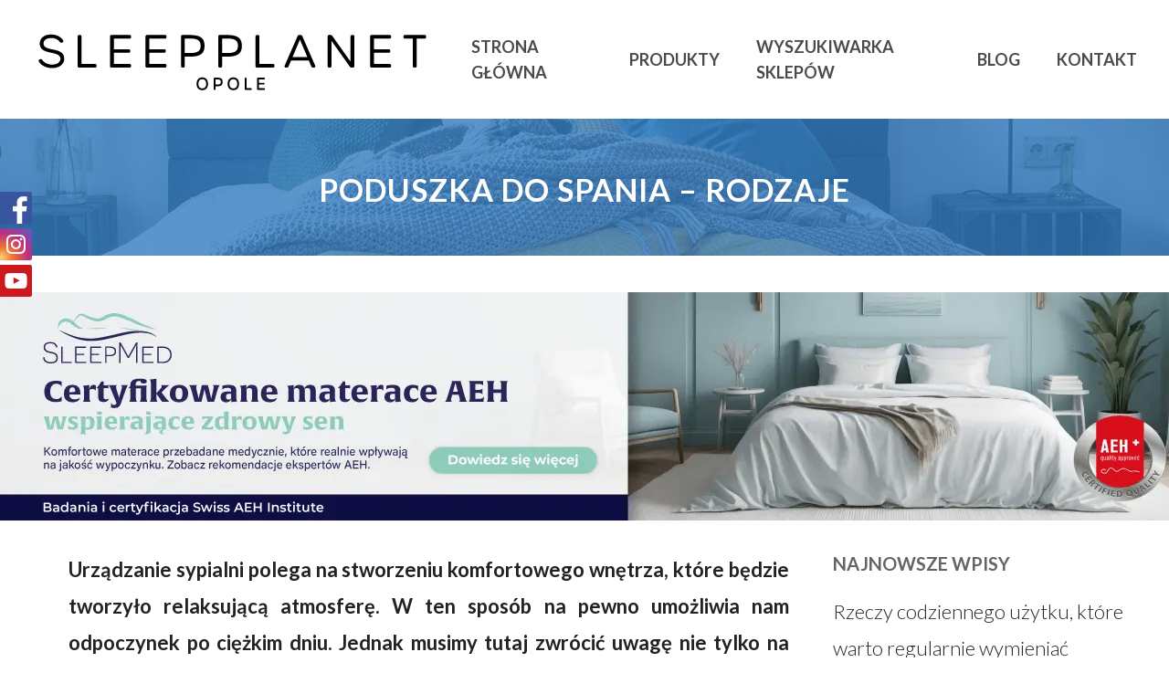

--- FILE ---
content_type: text/html; charset=UTF-8
request_url: https://materaceopole.pl/poduszka-do-spania-rodzaje/
body_size: 41859
content:
<!DOCTYPE html>

<html dir="ltr" lang="pl-PL" prefix="og: https://ogp.me/ns#" class="no-js">
<head>
	
	<meta charset="UTF-8">
	
	<meta name="viewport" content="width=device-width, initial-scale=1, maximum-scale=1, user-scalable=0" /><title>Poduszka do spania - rodzaje</title>
	<style>img:is([sizes="auto" i], [sizes^="auto," i]) { contain-intrinsic-size: 3000px 1500px }</style>
	
		<!-- All in One SEO 4.8.0 - aioseo.com -->
	<meta name="description" content="Urządzanie sypialni polega na stworzeniu komfortowego wnętrza, które będzie tworzyło relaksującą atmosferę. Warto tutaj zainteresować się poduszką do spania, która dostępna jest w kilku rodzajach." />
	<meta name="robots" content="max-image-preview:large" />
	<meta name="author" content="borbis"/>
	<link rel="canonical" href="https://materaceopole.pl/poduszka-do-spania-rodzaje/" />
	<meta name="generator" content="All in One SEO (AIOSEO) 4.8.0" />
		<meta property="og:locale" content="pl_PL" />
		<meta property="og:site_name" content="Materace Opole |" />
		<meta property="og:type" content="article" />
		<meta property="og:title" content="Poduszka do spania - rodzaje" />
		<meta property="og:description" content="Urządzanie sypialni polega na stworzeniu komfortowego wnętrza, które będzie tworzyło relaksującą atmosferę. Warto tutaj zainteresować się poduszką do spania, która dostępna jest w kilku rodzajach." />
		<meta property="og:url" content="https://materaceopole.pl/poduszka-do-spania-rodzaje/" />
		<meta property="article:published_time" content="2022-10-20T13:53:41+00:00" />
		<meta property="article:modified_time" content="2022-10-26T12:47:09+00:00" />
		<meta name="twitter:card" content="summary" />
		<meta name="twitter:title" content="Poduszka do spania - rodzaje" />
		<meta name="twitter:description" content="Urządzanie sypialni polega na stworzeniu komfortowego wnętrza, które będzie tworzyło relaksującą atmosferę. Warto tutaj zainteresować się poduszką do spania, która dostępna jest w kilku rodzajach." />
		<script type="application/ld+json" class="aioseo-schema">
			{"@context":"https:\/\/schema.org","@graph":[{"@type":"Article","@id":"https:\/\/materaceopole.pl\/poduszka-do-spania-rodzaje\/#article","name":"Poduszka do spania - rodzaje","headline":"Poduszka do spania &#8211; rodzaje","author":{"@id":"https:\/\/materaceopole.pl\/author\/borbis\/#author"},"publisher":{"@id":"https:\/\/materaceopole.pl\/#organization"},"image":{"@type":"ImageObject","url":"https:\/\/materaceopole.pl\/wp-content\/uploads\/sites\/28\/2022\/10\/poduszka-do-spania-rodzaje.jpg","width":500,"height":500,"caption":"Poduszka do spania - rodzaje"},"datePublished":"2022-10-20T15:53:41+02:00","dateModified":"2022-10-26T14:47:09+02:00","inLanguage":"pl-PL","mainEntityOfPage":{"@id":"https:\/\/materaceopole.pl\/poduszka-do-spania-rodzaje\/#webpage"},"isPartOf":{"@id":"https:\/\/materaceopole.pl\/poduszka-do-spania-rodzaje\/#webpage"},"articleSection":"Bez kategorii"},{"@type":"BreadcrumbList","@id":"https:\/\/materaceopole.pl\/poduszka-do-spania-rodzaje\/#breadcrumblist","itemListElement":[{"@type":"ListItem","@id":"https:\/\/materaceopole.pl\/#listItem","position":1,"name":"Dom","item":"https:\/\/materaceopole.pl\/","nextItem":{"@type":"ListItem","@id":"https:\/\/materaceopole.pl\/poduszka-do-spania-rodzaje\/#listItem","name":"Poduszka do spania - rodzaje"}},{"@type":"ListItem","@id":"https:\/\/materaceopole.pl\/poduszka-do-spania-rodzaje\/#listItem","position":2,"name":"Poduszka do spania - rodzaje","previousItem":{"@type":"ListItem","@id":"https:\/\/materaceopole.pl\/#listItem","name":"Dom"}}]},{"@type":"Organization","@id":"https:\/\/materaceopole.pl\/#organization","name":"Materace Opole","url":"https:\/\/materaceopole.pl\/"},{"@type":"Person","@id":"https:\/\/materaceopole.pl\/author\/borbis\/#author","url":"https:\/\/materaceopole.pl\/author\/borbis\/","name":"borbis","image":{"@type":"ImageObject","@id":"https:\/\/materaceopole.pl\/poduszka-do-spania-rodzaje\/#authorImage","url":"https:\/\/secure.gravatar.com\/avatar\/8720ea57f72ee2c38efb3db4f73299fb?s=96&d=mm&r=g","width":96,"height":96,"caption":"borbis"}},{"@type":"WebPage","@id":"https:\/\/materaceopole.pl\/poduszka-do-spania-rodzaje\/#webpage","url":"https:\/\/materaceopole.pl\/poduszka-do-spania-rodzaje\/","name":"Poduszka do spania - rodzaje","description":"Urz\u0105dzanie sypialni polega na stworzeniu komfortowego wn\u0119trza, kt\u00f3re b\u0119dzie tworzy\u0142o relaksuj\u0105c\u0105 atmosfer\u0119. Warto tutaj zainteresowa\u0107 si\u0119 poduszk\u0105 do spania, kt\u00f3ra dost\u0119pna jest w kilku rodzajach.","inLanguage":"pl-PL","isPartOf":{"@id":"https:\/\/materaceopole.pl\/#website"},"breadcrumb":{"@id":"https:\/\/materaceopole.pl\/poduszka-do-spania-rodzaje\/#breadcrumblist"},"author":{"@id":"https:\/\/materaceopole.pl\/author\/borbis\/#author"},"creator":{"@id":"https:\/\/materaceopole.pl\/author\/borbis\/#author"},"image":{"@type":"ImageObject","url":"https:\/\/materaceopole.pl\/wp-content\/uploads\/sites\/28\/2022\/10\/poduszka-do-spania-rodzaje.jpg","@id":"https:\/\/materaceopole.pl\/poduszka-do-spania-rodzaje\/#mainImage","width":500,"height":500,"caption":"Poduszka do spania - rodzaje"},"primaryImageOfPage":{"@id":"https:\/\/materaceopole.pl\/poduszka-do-spania-rodzaje\/#mainImage"},"datePublished":"2022-10-20T15:53:41+02:00","dateModified":"2022-10-26T14:47:09+02:00"},{"@type":"WebSite","@id":"https:\/\/materaceopole.pl\/#website","url":"https:\/\/materaceopole.pl\/","name":"Materace Opole","inLanguage":"pl-PL","publisher":{"@id":"https:\/\/materaceopole.pl\/#organization"}}]}
		</script>
		<!-- All in One SEO -->

<link rel='dns-prefetch' href='//fonts.googleapis.com' />
<link rel="alternate" type="application/rss+xml" title="Materace Opole &raquo; Kanał z wpisami" href="https://materaceopole.pl/feed/" />
<link rel="alternate" type="application/rss+xml" title="Materace Opole &raquo; Kanał z komentarzami" href="https://materaceopole.pl/comments/feed/" />
<link rel="alternate" type="application/rss+xml" title="Materace Opole &raquo; Poduszka do spania &#8211; rodzaje Kanał z komentarzami" href="https://materaceopole.pl/poduszka-do-spania-rodzaje/feed/" />
<script type="text/javascript">
/* <![CDATA[ */
window._wpemojiSettings = {"baseUrl":"https:\/\/s.w.org\/images\/core\/emoji\/15.0.3\/72x72\/","ext":".png","svgUrl":"https:\/\/s.w.org\/images\/core\/emoji\/15.0.3\/svg\/","svgExt":".svg","source":{"concatemoji":"https:\/\/materaceopole.pl\/wp-includes\/js\/wp-emoji-release.min.js?ver=6.7.4"}};
/*! This file is auto-generated */
!function(i,n){var o,s,e;function c(e){try{var t={supportTests:e,timestamp:(new Date).valueOf()};sessionStorage.setItem(o,JSON.stringify(t))}catch(e){}}function p(e,t,n){e.clearRect(0,0,e.canvas.width,e.canvas.height),e.fillText(t,0,0);var t=new Uint32Array(e.getImageData(0,0,e.canvas.width,e.canvas.height).data),r=(e.clearRect(0,0,e.canvas.width,e.canvas.height),e.fillText(n,0,0),new Uint32Array(e.getImageData(0,0,e.canvas.width,e.canvas.height).data));return t.every(function(e,t){return e===r[t]})}function u(e,t,n){switch(t){case"flag":return n(e,"\ud83c\udff3\ufe0f\u200d\u26a7\ufe0f","\ud83c\udff3\ufe0f\u200b\u26a7\ufe0f")?!1:!n(e,"\ud83c\uddfa\ud83c\uddf3","\ud83c\uddfa\u200b\ud83c\uddf3")&&!n(e,"\ud83c\udff4\udb40\udc67\udb40\udc62\udb40\udc65\udb40\udc6e\udb40\udc67\udb40\udc7f","\ud83c\udff4\u200b\udb40\udc67\u200b\udb40\udc62\u200b\udb40\udc65\u200b\udb40\udc6e\u200b\udb40\udc67\u200b\udb40\udc7f");case"emoji":return!n(e,"\ud83d\udc26\u200d\u2b1b","\ud83d\udc26\u200b\u2b1b")}return!1}function f(e,t,n){var r="undefined"!=typeof WorkerGlobalScope&&self instanceof WorkerGlobalScope?new OffscreenCanvas(300,150):i.createElement("canvas"),a=r.getContext("2d",{willReadFrequently:!0}),o=(a.textBaseline="top",a.font="600 32px Arial",{});return e.forEach(function(e){o[e]=t(a,e,n)}),o}function t(e){var t=i.createElement("script");t.src=e,t.defer=!0,i.head.appendChild(t)}"undefined"!=typeof Promise&&(o="wpEmojiSettingsSupports",s=["flag","emoji"],n.supports={everything:!0,everythingExceptFlag:!0},e=new Promise(function(e){i.addEventListener("DOMContentLoaded",e,{once:!0})}),new Promise(function(t){var n=function(){try{var e=JSON.parse(sessionStorage.getItem(o));if("object"==typeof e&&"number"==typeof e.timestamp&&(new Date).valueOf()<e.timestamp+604800&&"object"==typeof e.supportTests)return e.supportTests}catch(e){}return null}();if(!n){if("undefined"!=typeof Worker&&"undefined"!=typeof OffscreenCanvas&&"undefined"!=typeof URL&&URL.createObjectURL&&"undefined"!=typeof Blob)try{var e="postMessage("+f.toString()+"("+[JSON.stringify(s),u.toString(),p.toString()].join(",")+"));",r=new Blob([e],{type:"text/javascript"}),a=new Worker(URL.createObjectURL(r),{name:"wpTestEmojiSupports"});return void(a.onmessage=function(e){c(n=e.data),a.terminate(),t(n)})}catch(e){}c(n=f(s,u,p))}t(n)}).then(function(e){for(var t in e)n.supports[t]=e[t],n.supports.everything=n.supports.everything&&n.supports[t],"flag"!==t&&(n.supports.everythingExceptFlag=n.supports.everythingExceptFlag&&n.supports[t]);n.supports.everythingExceptFlag=n.supports.everythingExceptFlag&&!n.supports.flag,n.DOMReady=!1,n.readyCallback=function(){n.DOMReady=!0}}).then(function(){return e}).then(function(){var e;n.supports.everything||(n.readyCallback(),(e=n.source||{}).concatemoji?t(e.concatemoji):e.wpemoji&&e.twemoji&&(t(e.twemoji),t(e.wpemoji)))}))}((window,document),window._wpemojiSettings);
/* ]]> */
</script>
<style id='wp-emoji-styles-inline-css' type='text/css'>

	img.wp-smiley, img.emoji {
		display: inline !important;
		border: none !important;
		box-shadow: none !important;
		height: 1em !important;
		width: 1em !important;
		margin: 0 0.07em !important;
		vertical-align: -0.1em !important;
		background: none !important;
		padding: 0 !important;
	}
</style>
<link rel='stylesheet' id='css-0-css' href='https://materaceopole.pl/wp-content/mmr-28/5bb43555-1741160902.min.css' type='text/css' media='all' />
<link rel='stylesheet' id='nectar_default_font_open_sans-css' href='https://fonts.googleapis.com/css?family=Open+Sans%3A300%2C400%2C600%2C700&#038;subset=latin%2Clatin-ext' type='text/css' media='all' />
<link rel='stylesheet' id='css-1-css' href='https://materaceopole.pl/wp-content/mmr-28/7ee919d0-1754385249.min.css' type='text/css' media='all' />
<style id='css-1-inline-css' type='text/css'>
#page-header-bg h1,#page-header-bg .subheader,.nectar-box-roll .overlaid-content h1,.nectar-box-roll .overlaid-content .subheader,#page-header-bg #portfolio-nav a i,body .section-title #portfolio-nav a:hover i,.page-header-no-bg h1,.page-header-no-bg span,#page-header-bg #portfolio-nav a i,#page-header-bg span,#page-header-bg #single-below-header a:hover,#page-header-bg #single-below-header a:focus,#page-header-bg.fullscreen-header .author-section a{color:#ffffff!important;}body #page-header-bg .pinterest-share i,body #page-header-bg .facebook-share i,body #page-header-bg .linkedin-share i,body #page-header-bg .twitter-share i,body #page-header-bg .google-plus-share i,body #page-header-bg .icon-salient-heart,body #page-header-bg .icon-salient-heart-2{color:#ffffff;}#page-header-bg[data-post-hs="default_minimal"] .inner-wrap > a:not(:hover){color:#ffffff;border-color:rgba(255,255,255,0.4);}.single #page-header-bg #single-below-header > span{border-color:rgba(255,255,255,0.4);}body .section-title #portfolio-nav a:hover i{opacity:0.75;}.single #page-header-bg .blog-title #single-meta .nectar-social.hover > div a,.single #page-header-bg .blog-title #single-meta > div a,.single #page-header-bg .blog-title #single-meta ul .n-shortcode a,#page-header-bg .blog-title #single-meta .nectar-social.hover .share-btn{border-color:rgba(255,255,255,0.4);}.single #page-header-bg .blog-title #single-meta .nectar-social.hover > div a:hover,#page-header-bg .blog-title #single-meta .nectar-social.hover .share-btn:hover,.single #page-header-bg .blog-title #single-meta div > a:hover,.single #page-header-bg .blog-title #single-meta ul .n-shortcode a:hover,.single #page-header-bg .blog-title #single-meta ul li:not(.meta-share-count):hover > a{border-color:rgba(255,255,255,1);}.single #page-header-bg #single-meta div span,.single #page-header-bg #single-meta > div a,.single #page-header-bg #single-meta > div i{color:#ffffff!important;}.single #page-header-bg #single-meta ul .meta-share-count .nectar-social a i{color:rgba(255,255,255,0.7)!important;}.single #page-header-bg #single-meta ul .meta-share-count .nectar-social a:hover i{color:rgba(255,255,255,1)!important;}#header-space{background-color:#ffffff}@media only screen and (min-width:1000px){body #ajax-content-wrap.no-scroll{min-height:calc(100vh - 130px);height:calc(100vh - 130px)!important;}}@media only screen and (min-width:1000px){#page-header-wrap.fullscreen-header,#page-header-wrap.fullscreen-header #page-header-bg,html:not(.nectar-box-roll-loaded) .nectar-box-roll > #page-header-bg.fullscreen-header,.nectar_fullscreen_zoom_recent_projects,#nectar_fullscreen_rows:not(.afterLoaded) > div{height:calc(100vh - 129px);}.wpb_row.vc_row-o-full-height.top-level,.wpb_row.vc_row-o-full-height.top-level > .col.span_12{min-height:calc(100vh - 129px);}html:not(.nectar-box-roll-loaded) .nectar-box-roll > #page-header-bg.fullscreen-header{top:130px;}.nectar-slider-wrap[data-fullscreen="true"]:not(.loaded),.nectar-slider-wrap[data-fullscreen="true"]:not(.loaded) .swiper-container{height:calc(100vh - 128px)!important;}.admin-bar .nectar-slider-wrap[data-fullscreen="true"]:not(.loaded),.admin-bar .nectar-slider-wrap[data-fullscreen="true"]:not(.loaded) .swiper-container{height:calc(100vh - 128px - 32px)!important;}}#nectar_fullscreen_rows{background-color:;}
</style>
<link rel='stylesheet' id='redux-google-fonts-salient_redux-css' href='https://fonts.googleapis.com/css?family=Lato%3A700%2C300&#038;subset=latin-ext&#038;ver=1683619428' type='text/css' media='all' />
<script type="text/javascript" src="https://materaceopole.pl/wp-content/mmr-28/406d0623-1741160229.min.js" id="js-2-js"></script>
<script type="text/javascript" id="js-2-js-after">
/* <![CDATA[ */
wp.i18n.setLocaleData( { 'text direction\u0004ltr': [ 'ltr' ] } );
/* ]]> */
</script>
<script type="text/javascript" src="https://materaceopole.pl/wp-content/mmr-28/a4950ac3-1708426828.min.js" id="js-3-js"></script>
<script type="text/javascript" src="https://materaceopole.pl/wp-content/mmr-28/c8bf1ab8-1609318853.min.js" id="js-4-js"></script>
<link rel="https://api.w.org/" href="https://materaceopole.pl/wp-json/" /><link rel="alternate" title="JSON" type="application/json" href="https://materaceopole.pl/wp-json/wp/v2/posts/406" /><link rel="EditURI" type="application/rsd+xml" title="RSD" href="https://materaceopole.pl/xmlrpc.php?rsd" />
<meta name="generator" content="WordPress 6.7.4" />
<link rel='shortlink' href='https://materaceopole.pl/?p=406' />
<link rel="alternate" title="oEmbed (JSON)" type="application/json+oembed" href="https://materaceopole.pl/wp-json/oembed/1.0/embed?url=https%3A%2F%2Fmateraceopole.pl%2Fpoduszka-do-spania-rodzaje%2F" />
<link rel="alternate" title="oEmbed (XML)" type="text/xml+oembed" href="https://materaceopole.pl/wp-json/oembed/1.0/embed?url=https%3A%2F%2Fmateraceopole.pl%2Fpoduszka-do-spania-rodzaje%2F&#038;format=xml" />
<script type="text/javascript"> var root = document.getElementsByTagName( "html" )[0]; root.setAttribute( "class", "js" ); </script><meta name="generator" content="Powered by WPBakery Page Builder - drag and drop page builder for WordPress."/>
<link rel="icon" href="https://materaceopole.pl/wp-content/uploads/sites/28/2023/05/cropped-fav-32x32.png" sizes="32x32" />
<link rel="icon" href="https://materaceopole.pl/wp-content/uploads/sites/28/2023/05/cropped-fav-192x192.png" sizes="192x192" />
<link rel="apple-touch-icon" href="https://materaceopole.pl/wp-content/uploads/sites/28/2023/05/cropped-fav-180x180.png" />
<meta name="msapplication-TileImage" content="https://materaceopole.pl/wp-content/uploads/sites/28/2023/05/cropped-fav-270x270.png" />
<noscript><style> .wpb_animate_when_almost_visible { opacity: 1; }</style></noscript>	
</head>


<body class="post-template-default single single-post postid-406 single-format-standard material wpb-js-composer js-comp-ver-6.2.0 vc_responsive" data-footer-reveal="false" data-footer-reveal-shadow="none" data-header-format="default" data-body-border="off" data-boxed-style="" data-header-breakpoint="1000" data-dropdown-style="minimal" data-cae="easeOutCubic" data-cad="750" data-megamenu-width="contained" data-aie="none" data-ls="fancybox" data-apte="standard" data-hhun="0" data-fancy-form-rcs="default" data-form-style="default" data-form-submit="regular" data-is="minimal" data-button-style="slightly_rounded_shadow" data-user-account-button="false" data-flex-cols="true" data-col-gap="default" data-header-inherit-rc="false" data-header-search="false" data-animated-anchors="true" data-ajax-transitions="false" data-full-width-header="false" data-slide-out-widget-area="true" data-slide-out-widget-area-style="slide-out-from-right" data-user-set-ocm="off" data-loading-animation="none" data-bg-header="false" data-responsive="1" data-ext-responsive="true" data-header-resize="1" data-header-color="light" data-cart="false" data-remove-m-parallax="" data-remove-m-video-bgs="" data-m-animate="0" data-force-header-trans-color="light" data-smooth-scrolling="0" data-permanent-transparent="false" >

	<div class="social-side-icons">
		<a target="_blank" class="fb" href="https://www.facebook.com/hildingwyspanimogawiecej/"></a>
		<a target="_blank" class="in" href="https://www.instagram.com/hilding_wyspani_moga_wiecej/?hl=pl"></a>
		<a target="_blank" class="yt" href="https://www.youtube.com/channel/UCiswXPbbUAq92cX3Lcma-sw"></a>
	</div>
	
	<script type="text/javascript"> if(navigator.userAgent.match(/(Android|iPod|iPhone|iPad|BlackBerry|IEMobile|Opera Mini)/)) { document.body.className += " using-mobile-browser "; } </script><div class="ocm-effect-wrap"><div class="ocm-effect-wrap-inner">	
	<div id="header-space"  data-header-mobile-fixed='1'></div> 
	
		
	<div id="header-outer" data-has-menu="true" data-has-buttons="no" data-header-button_style="default" data-using-pr-menu="false" data-mobile-fixed="1" data-ptnm="false" data-lhe="default" data-user-set-bg="#ffffff" data-format="default" data-permanent-transparent="false" data-megamenu-rt="0" data-remove-fixed="0" data-header-resize="1" data-cart="false" data-transparency-option="0" data-box-shadow="large" data-shrink-num="30" data-using-secondary="0" data-using-logo="1" data-logo-height="70" data-m-logo-height="35" data-padding="30" data-full-width="false" data-condense="false" >
		
		
<div id="search-outer" class="nectar">
	<div id="search">
		<div class="container">
			 <div id="search-box">
				 <div class="inner-wrap">
					 <div class="col span_12">
						  <form role="search" action="https://materaceopole.pl/" method="GET">
														 <input type="text" name="s"  value="" placeholder="Search" /> 
							 								
						<span>Hit enter to search or ESC to close</span>						</form>
					</div><!--/span_12-->
				</div><!--/inner-wrap-->
			 </div><!--/search-box-->
			 <div id="close"><a href="#">
				<span class="close-wrap"> <span class="close-line close-line1"></span> <span class="close-line close-line2"></span> </span>				 </a></div>
		 </div><!--/container-->
	</div><!--/search-->
</div><!--/search-outer-->

<header id="top">
	<div class="container">
		<div class="row">
			<div class="col span_3">
				<a id="logo" href="https://materaceopole.pl" data-supplied-ml-starting-dark="false" data-supplied-ml-starting="false" data-supplied-ml="false" >
					<img class="stnd default-logo" alt="Materace Opole" src="https://materaceopole.pl/wp-content/uploads/sites/28/2023/05/Opole_czarne.png" srcset="https://materaceopole.pl/wp-content/uploads/sites/28/2023/05/Opole_czarne.png 1x, https://materaceopole.pl/wp-content/uploads/sites/28/2023/05/Opole_czarne.png 2x" /> 
				</a>
				
							</div><!--/span_3-->
			
			<div class="col span_9 col_last">
									<div class="slide-out-widget-area-toggle mobile-icon slide-out-from-right" data-custom-color="false" data-icon-animation="simple-transform">
						<div> <a href="#sidewidgetarea" aria-label="Navigation Menu" aria-expanded="false" class="closed">
							<span aria-hidden="true"> <i class="lines-button x2"> <i class="lines"></i> </i> </span>
						</a></div> 
					</div>
								
									
					<nav>
						
						<ul class="sf-menu">	
							<li id="menu-item-55" class="menu-item menu-item-type-custom menu-item-object-custom menu-item-55"><a href="/#intro">Strona główna</a></li>
<li id="menu-item-53" class="menu-item menu-item-type-custom menu-item-object-custom menu-item-has-children menu-item-53"><a href="/#produkty">Produkty</a>
<ul class="sub-menu">
	<li id="menu-item-95" class="menu-item menu-item-type-post_type menu-item-object-page menu-item-95"><a href="https://materaceopole.pl/materace/">Materace</a></li>
	<li id="menu-item-94" class="menu-item menu-item-type-post_type menu-item-object-page menu-item-94"><a href="https://materaceopole.pl/lozka/">Łóżka</a></li>
	<li id="menu-item-93" class="menu-item menu-item-type-post_type menu-item-object-page menu-item-93"><a href="https://materaceopole.pl/akcesoria/">Akcesoria</a></li>
</ul>
</li>
<li id="menu-item-19" class="menu-item menu-item-type-custom menu-item-object-custom menu-item-19"><a href="/#wyszukiwarka-sklepow">Wyszukiwarka sklepów</a></li>
<li id="menu-item-46" class="menu-item menu-item-type-custom menu-item-object-custom menu-item-46"><a href="/#blog">Blog</a></li>
<li id="menu-item-47" class="menu-item menu-item-type-custom menu-item-object-custom menu-item-47"><a href="/#kontakt">Kontakt</a></li>
						</ul>
						

													<ul class="buttons sf-menu" data-user-set-ocm="off">
								
																
							</ul>
												
					</nav>
					
										
				</div><!--/span_9-->
				
								
			</div><!--/row-->
					</div><!--/container-->
	</header>
		
	</div>
	
		
	<div id="ajax-content-wrap">
		
		<div id="page-header-wrap" data-animate-in-effect="none" data-midnight="light" class="" style="height: 150px;"><div id="page-header-bg" class="not-loaded  hentry" data-post-hs="default_minimal" data-padding-amt="low" data-animate-in-effect="none" data-midnight="light" data-text-effect="" data-bg-pos="top" data-alignment="center" data-alignment-v="middle" data-parallax="1" data-height="150"  style="height:150px;">					<div class="page-header-bg-image-wrap" id="nectar-page-header-p-wrap" data-parallax-speed="medium">
						<div class="page-header-bg-image" style="background-image: url(https://materaceopole.pl/wp-content/uploads/sites/28/2020/09/1mini.jpg);"></div>
					</div> 				
				<div class="container"><img class="hidden-social-img" src="https://materaceopole.pl/wp-content/uploads/sites/28/2020/09/1mini.jpg" alt="Poduszka do spania &#8211; rodzaje" />					
					<div class="row">
						<div class="col span_6 section-title blog-title" data-remove-post-date="1" data-remove-post-author="1" data-remove-post-comment-number="1">
							<div class="inner-wrap">
								
								<a class="bez-kategorii" href="https://materaceopole.pl/kategoria/bez-kategorii/" >Bez kategorii</a>								
								<h1 class="entry-title">Poduszka do spania &#8211; rodzaje</h1>
								
																
								
									
									<div id="single-below-header" data-hide-on-mobile="false">
										<span class="meta-author vcard author"><span class="fn">By <a href="https://materaceopole.pl/author/borbis/" title="Wpisy od borbis" rel="author">borbis</a></span></span><span class="meta-date date published">20 października 2022</span><span class="meta-date date updated rich-snippet-hidden">26 października, 2022</span><span class="meta-comment-count"><a href="https://materaceopole.pl/poduszka-do-spania-rodzaje/#respond">No Comments</a></span>									</div><!--/single-below-header-->
												
											</div>
					
				</div><!--/section-title-->
			</div><!--/row-->

						
			
			
			</div>
</div>

</div>

<div class="container-wrap" data-midnight="dark" data-remove-post-date="1" data-remove-post-author="1" data-remove-post-comment-number="1">
	    
    <div class="banner banner_nad_artykulem">
        <a target="_blank" href="https://www.sleepmed.pl/">
            <picture>
                <source type="image/webp" srcset="/img/bannery/nad_artykulem/sleepmed.webp">
                <source type="image/jpeg" srcset="/img/bannery/nad_artykulem/sleepmed.png">
                <img src="/img/bannery/nad_artykulem/sleepmed.png" alt="sleepmed.png">
            </picture>
        </a>
    </div>

    	<div class="container main-content">
		
					
		<div class="row">
			
						
			<div class="post-area col  span_9">
			
			
<article id="post-406" class="post-406 post type-post status-publish format-standard has-post-thumbnail category-bez-kategorii">
  
  <div class="inner-wrap">

		<div class="post-content" data-hide-featured-media="1">
      
        <div class="content-inner"><div class="bialty-container"><p><strong>Urz&#261;dzanie sypialni polega na stworzeniu komfortowego wn&#281;trza, kt&oacute;re b&#281;dzie tworzy&#322;o relaksuj&#261;c&#261; atmosfer&#281;. W ten spos&oacute;b na pewno umo&#380;liwia nam odpoczynek po ci&#281;&#380;kim dniu. Jednak musimy tutaj zwr&oacute;ci&#263; uwag&#281; nie tylko na sam wystr&oacute;j, ale tak&#380;e &#322;&oacute;&#380;ko. To w&#322;a&#347;nie ono odpowiada za zdrowy i spokojny sen. Warto tutaj zainteresowa&#263; si&#281; poduszk&#261; do spania, kt&oacute;ra dost&#281;pna jest w kilku rodzajach. Zatem, czym si&#281; charakteryzuj&#261; oraz na czym polega ich wyb&oacute;r?&nbsp;</strong></p>
<h4><b>Poduszka do spania &ndash; rodzaje</b></h4>
<p><a href="https://sleepinghouse.pl/71-poduszki"><strong>Poduszka do spania</strong></a> umo&#380;liwia prawid&#322;owe wsparcie g&oacute;rnych partii cia&#322;a, do kt&oacute;rych zalicza si&#281; g&#322;owa, barki oraz kr&#281;gos&#322;up w odcinku szyjnym. Jednak czy zdajemy sobie spraw&#281; z tego, &#380;e zar&oacute;wno w sklepach stacjonarnych, jak i internetowych znajdziemy modele r&oacute;&#380;ni&#261;ce si&#281; mi&#281;dzy sob&#261; rodzajem wype&#322;nienia? Z uwagi na to, warto wiedzie&#263;, czym si&#281; one charakteryzuj&#261;.</p>
<h4><b>Poduszka naturalna&nbsp;</b></h4>
<p><img fetchpriority="high" decoding="async" class="alignright size-full wp-image-421" src="https://materaceopole.pl/wp-content/uploads/sites/28/2022/10/poduszka-do-spania-rodzaje.jpg" alt="Poduszka do spania - rodzaje" width="500" height="500" srcset="https://materaceopole.pl/wp-content/uploads/sites/28/2022/10/poduszka-do-spania-rodzaje.jpg 500w, https://materaceopole.pl/wp-content/uploads/sites/28/2022/10/poduszka-do-spania-rodzaje-300x300.jpg 300w, https://materaceopole.pl/wp-content/uploads/sites/28/2022/10/poduszka-do-spania-rodzaje-150x150.jpg 150w, https://materaceopole.pl/wp-content/uploads/sites/28/2022/10/poduszka-do-spania-rodzaje-100x100.jpg 100w, https://materaceopole.pl/wp-content/uploads/sites/28/2022/10/poduszka-do-spania-rodzaje-140x140.jpg 140w, https://materaceopole.pl/wp-content/uploads/sites/28/2022/10/poduszka-do-spania-rodzaje-350x350.jpg 350w" sizes="(max-width: 500px) 100vw, 500px">Odznacza si&#281; ona wykorzystaniem naturalnego wype&#322;nienia, kt&oacute;re mo&#380;e bazowa&#263; na, np. we&#322;nie, puchu czy pierzu. Zapewniaj&#261; one wsparcie dla kr&#281;gos&#322;upa szyjnego w czasie snu i s&#261; wygodne. &#346;wietnie poch&#322;aniaj&#261; wilgo&#263; i wyr&oacute;&#380;niaj&#261; si&#281; prawid&#322;ow&#261; cyrkulacj&#261; powietrza. Warto jednak zaznaczy&#263;, &#380;e maj&#261; r&oacute;wnie&#380; kilka wad. Przede wszystkim mog&#261; wywo&#322;ywa&#263; alergie, ulega&#263; sp&#322;aszczaniu oraz wymagaj&#261; profesjonalnego czyszczenia.</p>
<h4><b>Poduszka syntetyczna&nbsp;</b></h4>
<p>Tego rodzaju produkt w swoim wn&#281;trzu zawiera materia&#322;y syntetyczne, takie jak w&#322;&oacute;kna poliestrowe. Poduszka syntetyczna stanowi bezpieczn&#261; alternatyw&#281; dla alergik&oacute;w, gdy&#380; z uwagi na wykazane zewn&#261;trz materia&#322;y, nie wywo&#322;uje reakcji alergicznych. Co wi&#281;cej, wyr&oacute;&#380;nia si&#281; szczeg&oacute;ln&#261; antyalergiczno&#347;ci&#261;, gdy&#380; nie przyci&#261;ga kurzu oraz utrudnia rozw&oacute;j bakterii wewn&#261;trz.</p>
<h4><b>Poduszka piankowa</b></h4>
<p>Innowacyjnym rozwi&#261;zaniem dla niemal&#380;e ka&#380;dego jest poduszka piankowa. Charakteryzuje si&#281; ona wykorzystaniem wewn&#261;trz pianki, np. termoelastycznej lub lateksowej. Dzi&#281;ki temu poduszka odznacza si&#281; niemal&#380;e idealnym dopasowaniem do anatomicznych kszta&#322;t&oacute;w g&#322;owy oraz kr&#281;gos&#322;upa szyjnego. Opr&oacute;cz tego wyr&oacute;&#380;nia si&#281; spr&#281;&#380;ysto&#347;ci&#261; i niesamowit&#261; mi&#281;kko&#347;ci&#261;. &#346;wietnie sprawdzi si&#281; w sypialni alergik&oacute;w oraz os&oacute;b cierpi&#261;cych na chroniczny b&oacute;l kr&#281;gos&#322;upa, sztywno&#347;&#263; karku czy b&oacute;le mi&#281;&#347;ni plec&oacute;w.</p>
<h4><b>Czym kierowa&#263; si&#281; wybieraj&#261;c poduszk&#281; do spania?&nbsp;</b></h4>
<p>Dobra poduszka do spania to taka, kt&oacute;ra zapewnia k&#261;towy sen. Z uwagi na to, decyduj&#261;c si&#281; na wysokiej jako&#347;ci model, nale&#380;y wzi&#261;&#263; pod uwag&#281;:</p>
<ul>
<li style="font-weight: 400;" aria-level="1">twardo&#347;&#263;,</li>
<li style="font-weight: 400;" aria-level="1">wielko&#347;&#263;,</li>
<li style="font-weight: 400;" aria-level="1">wysoko&#347;&#263;,</li>
<li style="font-weight: 400;" aria-level="1">kszta&#322;t,</li>
<li style="font-weight: 400;" aria-level="1">wype&#322;nienie,</li>
<li style="font-weight: 400;" aria-level="1">pokrycie.</li>
</ul>
<p>Nie zapominaj r&oacute;wnie&#380;, aby wyr&oacute;&#380;nia&#322;a si&#281; ona wysok&#261; przewiewno&#347;&#263;, gwarantuj&#261;ca odpowiedni&#261; cyrkulacj&#281; powietrza i u&#322;atwiaj&#261;ca prawid&#322;owe odprowadzanie wilgoci.</p>
<h4><b>Jak zwi&#281;kszy&#263; komfort wypoczynku?&nbsp;</b></h4>
<p>Poduszka do spania to nie jedyny element wyposa&#380;enia &#322;&oacute;&#380;ka. Uwzgl&#281;dni&#263; tutaj mo&#380;na r&oacute;wnie&#380; inne akcesoria sypialniane, do kt&oacute;rych zalicza si&#281;: prze&#347;cierad&#322;o i <strong><a href="https://sleepinghouse.pl/148-posciel">po&#347;ciel do &#322;&oacute;&#380;ka</a></strong>, a tak&#380;e wysokiej jako&#347;ci materac do spania. To w&#322;a&#347;nie on stanowi podstaw&#281; zdrowego snu. Dlaczego? Nie ka&#380;dy z nas zdaje sobie&nbsp; z tego spraw&#281;, ale dzi&#281;ki unikalnej budowie oraz w&#322;a&#347;ciwo&#347;ciom, gwarantuje zdrowy sen. Jest to mo&#380;liwe z uwagi na niemal&#380;e idealne dopasowanie si&#281; do anatomicznych kszta&#322;t&oacute;w cia&#322;a u&#380;ytkownika, przez co mo&#380;liwa jest stabilizacja kr&#281;gos&#322;upa oraz sylwetki. Dzi&#281;ki temu materac do spania odpowiada za regeneracj&#281; mi&#281;&#347;ni, a tak&#380;e korzystne efekty zdrowego wypoczynku, do kt&oacute;rych zaliczy&#263; mo&#380;na:</p>
<ul>
<li style="font-weight: 400;" aria-level="1">lepszy metabolizm,</li>
<li style="font-weight: 400;" aria-level="1">wi&#281;ksz&#261; odporno&#347;ci&#261;,</li>
<li style="font-weight: 400;" aria-level="1">prawid&#322;ow&#261; kondycj&#261; fizyczn&#261; i psychiczn&#261;.</li>
</ul>
<p>Poduszka do spania to nie tylko dodatek, ale jeden z wa&#380;niejszych element&oacute;w wyposa&#380;enia &#322;&oacute;&#380;ka. Tak naprawd&#281; to od jej odpowiedniego dopasowania zale&#380;y komfort naszego wypoczynku oraz jego efektywno&#347;&#263;.</p>
</div>
<p class="blog_more">Zajrzyj do pozostałych wpisów na naszym <a href="/blog-o-materacach-i-zdrowym-snie/">blogu</a>!</p></div>        
      </div><!--/post-content-->
      
    </div><!--/inner-wrap-->
    
</article>
		</div><!--/post-area-->
			
							
				<div id="sidebar" data-nectar-ss="false" class="col span_3 col_last">
					
		<div id="recent-posts-2" class="widget widget_recent_entries">
		<h4>Najnowsze wpisy</h4>
		<ul>
											<li>
					<a href="https://materaceopole.pl/rzeczy-codziennego-uzytku-ktore-warto-regularnie-wymieniac/">Rzeczy codziennego użytku, które warto regularnie wymieniać</a>
									</li>
											<li>
					<a href="https://materaceopole.pl/jak-dobrac-diete-do-swojego-stylu-zycia-poradnik-praktyczny/">Jak dobrać dietę do swojego stylu życia – poradnik praktyczny</a>
									</li>
											<li>
					<a href="https://materaceopole.pl/mleko-roslinne-vs-krowie-porownanie-skladow-i-wplywu-na-zdrowie/">Mleko roślinne vs. krowie – porównanie składów i wpływu na zdrowie</a>
									</li>
											<li>
					<a href="https://materaceopole.pl/7-naturalnych-skladnikow-ktore-odmienia-twoja-pielegnacje/">7 naturalnych składników, które odmienią Twoją pielęgnacje</a>
									</li>
											<li>
					<a href="https://materaceopole.pl/wakacje-offline-czy-sa-jeszcze-mozliwe/">Wakacje offline &#8211; czy są jeszcze możliwe?</a>
									</li>
											<li>
					<a href="https://materaceopole.pl/regeneracja-psychiczna-jak-stworzyc-przestrzen-ktora-jej-sprzyja/">Regeneracja psychiczna – jak stworzyć przestrzeń, która jej sprzyja</a>
									</li>
											<li>
					<a href="https://materaceopole.pl/jak-poznac-ze-to-czas-na-wymiane-materaca-5-jasnych-sygnalow/">Jak poznać, że to czas na wymianę materaca? 5 jasnych sygnałów</a>
									</li>
											<li>
					<a href="https://materaceopole.pl/sposoby-na-stres-naturalne-metody-ktore-dzialaja/">Sposoby na stres: naturalne metody, które działają</a>
									</li>
											<li>
					<a href="https://materaceopole.pl/prozniowe-pakowanie-materacy-dlaczego-moze-byc-ryzykowne/">Próżniowe pakowanie materacy &#8211; dlaczego może być ryzykowne?</a>
									</li>
											<li>
					<a href="https://materaceopole.pl/ubezpieczenie-przesylki-z-materacem-kiedy-warto-je-wykupic-i-co-obejmuje/">Ubezpieczenie przesyłki z materacem – kiedy warto je wykupić i co obejmuje?</a>
									</li>
											<li>
					<a href="https://materaceopole.pl/lato-a-zdrowe-wlosy-jak-je-chronic-przed-sloncem-i-chlorowana-woda/">Lato a zdrowe włosy &#8211; jak je chronić przed słońcem i chlorowaną wodą?</a>
									</li>
											<li>
					<a href="https://materaceopole.pl/dieta-omad-dlaczego-niektorzy-jedza-jeden-posilek-dziennie/">Dieta OMAD — dlaczego niektórzy jedzą jeden posiłek dziennie?</a>
									</li>
											<li>
					<a href="https://materaceopole.pl/czy-sukces-zalezy-od-talentu-mit-ktory-cie-powstrzymuje/">Czy sukces zależy od talentu? Mit, który Cię powstrzymuje</a>
									</li>
											<li>
					<a href="https://materaceopole.pl/czym-jest-vanlife-poznaj-zycie-w-kamperze/">Czym jest vanlife? Poznaj życie w kamperze</a>
									</li>
											<li>
					<a href="https://materaceopole.pl/z-czego-moze-wynikac-brak-apetytu/">Z czego może wynikać brak apetytu?</a>
									</li>
					</ul>

		</div>				</div><!--/sidebar-->
				
							
		</div><!--/row-->

		    
    <div class="banner banner_pod_artykulem">
        <a target="_blank" href="https://hilding.pl/kategoria/materace-naturalne/">
            <picture>
                <source type="image/webp" srcset="/img/bannery/pod_artykulem/hilding2.webp">
                <source type="image/jpeg" srcset="/img/bannery/pod_artykulem/hilding2.jpg">
                <img src="/img/bannery/pod_artykulem/hilding2.jpg" alt="hilding2.jpg">
            </picture>
        </a>
    </div>

    
		<div class="row">

						 
			 <div data-post-header-style="default_minimal" class="blog_next_prev_buttons wpb_row vc_row-fluid full-width-content standard_section" data-style="fullwidth_next_prev" data-midnight="light">
				 
				 <ul class="controls"><li class="previous-post "><div class="post-bg-img" style="background-image: url(https://materaceopole.pl/wp-content/uploads/sites/28/2020/09/1mini.jpg);"></div><a href="https://materaceopole.pl/rodzaje-poscieli-i-poduszek-do-spania/"></a><h3><span>Poprzedni wpis</span><span class="text">Rodzaje pościeli i poduszek do spania
						 <svg class="next-arrow" xmlns="http://www.w3.org/2000/svg" xmlns:xlink="http://www.w3.org/1999/xlink" viewBox="0 0 39 12"><line class="top" x1="23" y1="-0.5" x2="29.5" y2="6.5" stroke="#ffffff;"></line><line class="bottom" x1="23" y1="12.5" x2="29.5" y2="5.5" stroke="#ffffff;"></line></svg><span class="line"></span></span></h3></li><li class="next-post "><div class="post-bg-img" style="background-image: url(https://materaceopole.pl/wp-content/uploads/sites/28/2020/09/1mini.jpg);"></div><a href="https://materaceopole.pl/urzadzasz-mieszkanie-lub-dom-pamietaj-o-tych-detalach/"></a><h3><span>Następny wpis</span><span class="text">Urządzasz mieszkanie lub dom? Pamiętaj o tych detalach!
						 <svg class="next-arrow" xmlns="http://www.w3.org/2000/svg" xmlns:xlink="http://www.w3.org/1999/xlink" viewBox="0 0 39 12"><line class="top" x1="23" y1="-0.5" x2="29.5" y2="6.5" stroke="#ffffff;"></line><line class="bottom" x1="23" y1="12.5" x2="29.5" y2="5.5" stroke="#ffffff;"></line></svg><span class="line"></span></span></h3></li></ul>
			 </div>
			 
			 
			<div class="comments-section" data-author-bio="false">
				
<div class="comment-wrap " data-midnight="dark" data-comments-open="false">


			<!-- If comments are closed. -->
		<!--<p class="nocomments">Comments are closed.</p>-->

	


</div>			</div>   

		</div><!--/row-->

	</div><!--/container main-content-->

</div><!--/container-wrap-->


<div id="footer-outer" data-midnight="light" data-cols="4" data-custom-color="false" data-disable-copyright="false" data-matching-section-color="true" data-copyright-line="false" data-using-bg-img="false" data-bg-img-overlay="0.8" data-full-width="false" data-using-widget-area="false" data-link-hover="default">
	
	
  <div class="row" id="copyright" data-layout="centered">

	<div class="container">

					<div class="col span_12">
				<div class="footer-bar">					
					<p>© 2025 – HILDING ANDERS POLSKA SP. Z O.O.</p>
					<div class="footer-link">
            			<a href="/lista-najnowszych-artykulow/" style="margin-right: 10px;">Najnowsze artykuły</a>
						<a href="/strony-lokalne-sleepplanet/">Strony lokalne Sleep Planet</a>
					</div>
				</div>
			</div>
		
	  
	</div><!--/container-->

  </div><!--/row-->

		
</div><!--/footer-outer-->

	
	<div id="slide-out-widget-area-bg" class="slide-out-from-right dark">
				</div>
		
		<div id="slide-out-widget-area" class="slide-out-from-right" data-dropdown-func="separate-dropdown-parent-link" data-back-txt="Back">
			
			<div class="inner-wrap">			
			<div class="inner" data-prepend-menu-mobile="false">
				
				<a class="slide_out_area_close" href="#">
					<span class="close-wrap"> <span class="close-line close-line1"></span> <span class="close-line close-line2"></span> </span>				</a>
				
				
									<div class="off-canvas-menu-container mobile-only">
						
												
						<ul class="menu">
							<li class="menu-item menu-item-type-custom menu-item-object-custom menu-item-55"><a href="/#intro">Strona główna</a></li>
<li class="menu-item menu-item-type-custom menu-item-object-custom menu-item-has-children menu-item-53"><a href="/#produkty">Produkty</a>
<ul class="sub-menu">
	<li class="menu-item menu-item-type-post_type menu-item-object-page menu-item-95"><a href="https://materaceopole.pl/materace/">Materace</a></li>
	<li class="menu-item menu-item-type-post_type menu-item-object-page menu-item-94"><a href="https://materaceopole.pl/lozka/">Łóżka</a></li>
	<li class="menu-item menu-item-type-post_type menu-item-object-page menu-item-93"><a href="https://materaceopole.pl/akcesoria/">Akcesoria</a></li>
</ul>
</li>
<li class="menu-item menu-item-type-custom menu-item-object-custom menu-item-19"><a href="/#wyszukiwarka-sklepow">Wyszukiwarka sklepów</a></li>
<li class="menu-item menu-item-type-custom menu-item-object-custom menu-item-46"><a href="/#blog">Blog</a></li>
<li class="menu-item menu-item-type-custom menu-item-object-custom menu-item-47"><a href="/#kontakt">Kontakt</a></li>
							
						</ul>
						
						<ul class="menu secondary-header-items">
													</ul>
					</div>
										
				</div>
				
				<div class="bottom-meta-wrap"></div><!--/bottom-meta-wrap--></div> <!--/inner-wrap-->					
				</div>
		
</div> <!--/ajax-content-wrap-->

	<a id="to-top" class="
		"><i class="fa fa-angle-up"></i></a>
	</div></div><!--/ocm-effect-wrap--><script type="text/javascript" src="https://materaceopole.pl/wp-content/mmr-28/080b01f7-1741160436.min.js" id="js-5-js"></script>
<script type="text/javascript" id="js-6-js-before">
/* <![CDATA[ */
var wpcf7 = {
    "api": {
        "root": "https:\/\/materaceopole.pl\/wp-json\/",
        "namespace": "contact-form-7\/v1"
    }
};
/* ]]> */
</script>
<script type="text/javascript" src="https://materaceopole.pl/wp-content/mmr-28/d9563544-1741160436.min.js" id="js-6-js"></script>
<script type="text/javascript" id="js-7-js-extra">
/* <![CDATA[ */
var nectarLove = {"ajaxurl":"https:\/\/materaceopole.pl\/wp-admin\/admin-ajax.php","postID":"406","rooturl":"https:\/\/materaceopole.pl","disqusComments":"false","loveNonce":"8fb5fb0001","mapApiKey":""};
/* ]]> */
</script>
<script type="text/javascript" src="https://materaceopole.pl/wp-content/mmr-28/a46e0aec-1609318775.min.js" id="js-7-js"></script>
</body>
</html>